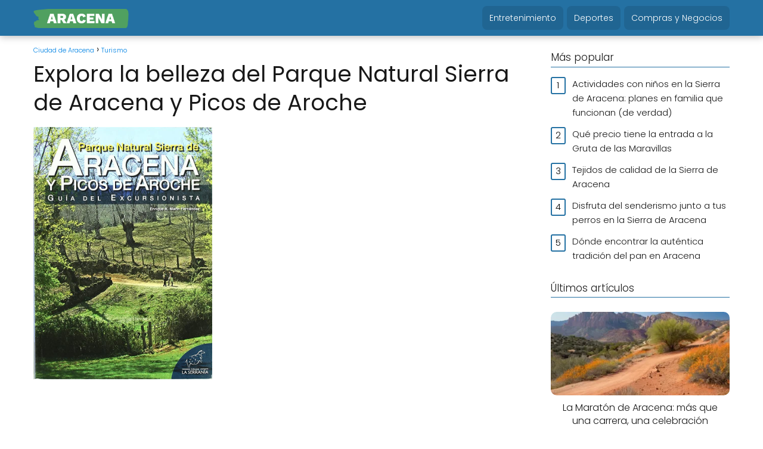

--- FILE ---
content_type: text/html; charset=UTF-8
request_url: https://aracena.org/explora-la-belleza-del-parque-natural-sierra-de-aracena-y-picos-de-aroche/
body_size: 20023
content:
<!DOCTYPE html><html lang="es" prefix="og: https://ogp.me/ns#" > <head> <meta charset="UTF-8"><meta name="viewport" content="width=device-width, initial-scale=1.0, maximum-scale=2.0"><link rel="dns-prefetch" href="https://www.googletagmanager.com"><link rel="preconnect" href="https://www.googletagmanager.com" crossorigin><link rel="preconnect" href="https://pagead2.googlesyndication.com" crossorigin><link rel="preconnect" href="https://googleads.g.doubleclick.net" crossorigin><link rel="preconnect" href="https://tpc.googlesyndication.com" crossorigin><link rel="preconnect" href="https://stats.g.doubleclick.net" crossorigin><link rel="preconnect" href="https://cm.g.doubleclick.net" crossorigin><link rel="preload" href="https://securepubads.g.doubleclick.net/tag/js/gpt.js" as="script"><title>Descubre ARACENA - Joya Natural de ESPAÑA</title><meta name="description" content="✅ AVENTÚRATE en la Sierra de Aracena y Picos de Aroche y DESCUBRE sus paisajes ESPECTACULARES 🌲🚀. Vive la NATURALEZA en estado puro. ¡Explora ahora!"/><meta name="robots" content="follow, index, max-snippet:-1, max-video-preview:-1, max-image-preview:large"/><link rel="canonical" href="https://aracena.org/explora-la-belleza-del-parque-natural-sierra-de-aracena-y-picos-de-aroche/"/><meta property="og:locale" content="es_ES"/><meta property="og:type" content="article"/><meta property="og:title" content="Descubre ARACENA - Joya Natural de ESPAÑA"/><meta property="og:description" content="✅ AVENTÚRATE en la Sierra de Aracena y Picos de Aroche y DESCUBRE sus paisajes ESPECTACULARES 🌲🚀. Vive la NATURALEZA en estado puro. ¡Explora ahora!"/><meta property="og:url" content="https://aracena.org/explora-la-belleza-del-parque-natural-sierra-de-aracena-y-picos-de-aroche/"/><meta property="og:site_name" content="Ciudad de Aracena"/><meta property="article:section" content="Turismo"/><meta property="og:updated_time" content="2023-04-08T15:01:06+02:00"/><meta property="og:image" content="https://aracena.org/wp-content/uploads/explora-la-belleza-del-parque-natural-sierra-de-aracena-y-picos-de-aroche.jpg"/><meta property="og:image:secure_url" content="https://aracena.org/wp-content/uploads/explora-la-belleza-del-parque-natural-sierra-de-aracena-y-picos-de-aroche.jpg"/><meta property="og:image:width" content="709"/><meta property="og:image:height" content="1000"/><meta property="og:image:alt" content="Explora la belleza del Parque Natural Sierra de Aracena y Picos de Aroche"/><meta property="og:image:type" content="image/jpeg"/><meta property="article:published_time" content="2023-01-19T11:10:20+01:00"/><meta property="article:modified_time" content="2023-04-08T15:01:06+02:00"/><meta name="twitter:card" content="summary_large_image"/><meta name="twitter:title" content="Descubre ARACENA - Joya Natural de ESPAÑA"/><meta name="twitter:description" content="✅ AVENTÚRATE en la Sierra de Aracena y Picos de Aroche y DESCUBRE sus paisajes ESPECTACULARES 🌲🚀. Vive la NATURALEZA en estado puro. ¡Explora ahora!"/><meta name="twitter:image" content="https://aracena.org/wp-content/uploads/explora-la-belleza-del-parque-natural-sierra-de-aracena-y-picos-de-aroche.jpg"/><meta name="twitter:label1" content="Escrito por"/><meta name="twitter:data1" content="Nuria"/><meta name="twitter:label2" content="Tiempo de lectura"/><meta name="twitter:data2" content="10 minutos"/><script type="application/ld+json" class="rank-math-schema-pro">{"@context":"https://schema.org","@graph":[{"@type":"Organization","@id":"https://aracena.org/#organization","name":"Ciudad de Aracena","logo":{"@type":"ImageObject","@id":"https://aracena.org/#logo","url":"https://aracena.org/wp-content/uploads/cropped-aracena-low-resolution-logo-color-on-transparent-background-150x150.png","contentUrl":"https://aracena.org/wp-content/uploads/cropped-aracena-low-resolution-logo-color-on-transparent-background-150x150.png","caption":"Ciudad de Aracena","inLanguage":"es"}},{"@type":"WebSite","@id":"https://aracena.org/#website","url":"https://aracena.org","name":"Ciudad de Aracena","publisher":{"@id":"https://aracena.org/#organization"},"inLanguage":"es"},{"@type":"ImageObject","@id":"https://aracena.org/wp-content/uploads/explora-la-belleza-del-parque-natural-sierra-de-aracena-y-picos-de-aroche.jpg","url":"https://aracena.org/wp-content/uploads/explora-la-belleza-del-parque-natural-sierra-de-aracena-y-picos-de-aroche.jpg","width":"709","height":"1000","inLanguage":"es"},{"@type":"WebPage","@id":"https://aracena.org/explora-la-belleza-del-parque-natural-sierra-de-aracena-y-picos-de-aroche/#webpage","url":"https://aracena.org/explora-la-belleza-del-parque-natural-sierra-de-aracena-y-picos-de-aroche/","name":"Descubre ARACENA - Joya Natural de ESPA\u00d1A","datePublished":"2023-01-19T11:10:20+01:00","dateModified":"2023-04-08T15:01:06+02:00","isPartOf":{"@id":"https://aracena.org/#website"},"primaryImageOfPage":{"@id":"https://aracena.org/wp-content/uploads/explora-la-belleza-del-parque-natural-sierra-de-aracena-y-picos-de-aroche.jpg"},"inLanguage":"es"},{"@type":"Person","@id":"https://aracena.org/explora-la-belleza-del-parque-natural-sierra-de-aracena-y-picos-de-aroche/#author","name":"Nuria","image":{"@type":"ImageObject","@id":"https://secure.gravatar.com/avatar/e0047dd24a231db64686712e224e1df9fb9b6d66d6267c6b71de4c798bf328fb?s=96&amp;d=mm&amp;r=g","url":"https://secure.gravatar.com/avatar/e0047dd24a231db64686712e224e1df9fb9b6d66d6267c6b71de4c798bf328fb?s=96&amp;d=mm&amp;r=g","caption":"Nuria","inLanguage":"es"},"worksFor":{"@id":"https://aracena.org/#organization"}},{"@type":"BlogPosting","headline":"Descubre ARACENA - Joya Natural de ESPA\u00d1A","datePublished":"2023-01-19T11:10:20+01:00","dateModified":"2023-04-08T15:01:06+02:00","articleSection":"Turismo","author":{"@id":"https://aracena.org/explora-la-belleza-del-parque-natural-sierra-de-aracena-y-picos-de-aroche/#author","name":"Nuria"},"publisher":{"@id":"https://aracena.org/#organization"},"description":"\u2705 AVENT\u00daRATE en la Sierra de Aracena y Picos de Aroche y DESCUBRE sus paisajes ESPECTACULARES \ud83c\udf32\ud83d\ude80. Vive la NATURALEZA en estado puro. \u00a1Explora ahora!","name":"Descubre ARACENA - Joya Natural de ESPA\u00d1A","@id":"https://aracena.org/explora-la-belleza-del-parque-natural-sierra-de-aracena-y-picos-de-aroche/#richSnippet","isPartOf":{"@id":"https://aracena.org/explora-la-belleza-del-parque-natural-sierra-de-aracena-y-picos-de-aroche/#webpage"},"image":{"@id":"https://aracena.org/wp-content/uploads/explora-la-belleza-del-parque-natural-sierra-de-aracena-y-picos-de-aroche.jpg"},"inLanguage":"es","mainEntityOfPage":{"@id":"https://aracena.org/explora-la-belleza-del-parque-natural-sierra-de-aracena-y-picos-de-aroche/#webpage"}}]}</script><link rel='dns-prefetch' href='//www.googletagmanager.com'/><link rel='dns-prefetch' href='//pagead2.googlesyndication.com'/><link rel="alternate" title="oEmbed (JSON)" type="application/json+oembed" href="https://aracena.org/wp-json/oembed/1.0/embed?url=https%3A%2F%2Faracena.org%2Fexplora-la-belleza-del-parque-natural-sierra-de-aracena-y-picos-de-aroche%2F"/><link rel="alternate" title="oEmbed (XML)" type="text/xml+oembed" href="https://aracena.org/wp-json/oembed/1.0/embed?url=https%3A%2F%2Faracena.org%2Fexplora-la-belleza-del-parque-natural-sierra-de-aracena-y-picos-de-aroche%2F&#038;format=xml"/><style id='wp-img-auto-sizes-contain-inline-css' type='text/css'>img:is([sizes=auto i],[sizes^="auto," i]){contain-intrinsic-size:3000px 1500px}/*# sourceURL=wp-img-auto-sizes-contain-inline-css */</style><link rel='stylesheet' id='wp-block-library-css' href='https://aracena.org/wp-includes/css/dist/block-library/style.min.css?ver=6.9' type='text/css' media='all'/><style id='classic-theme-styles-inline-css' type='text/css'>/*! This file is auto-generated */.wp-block-button__link{color:#fff;background-color:#32373c;border-radius:9999px;box-shadow:none;text-decoration:none;padding:calc(.667em + 2px) calc(1.333em + 2px);font-size:1.125em}.wp-block-file__button{background:#32373c;color:#fff;text-decoration:none}/*# sourceURL=/wp-includes/css/classic-themes.min.css */</style><style id='global-styles-inline-css' type='text/css'>:root{--wp--preset--aspect-ratio--square: 1;--wp--preset--aspect-ratio--4-3: 4/3;--wp--preset--aspect-ratio--3-4: 3/4;--wp--preset--aspect-ratio--3-2: 3/2;--wp--preset--aspect-ratio--2-3: 2/3;--wp--preset--aspect-ratio--16-9: 16/9;--wp--preset--aspect-ratio--9-16: 9/16;--wp--preset--color--black: #000000;--wp--preset--color--cyan-bluish-gray: #abb8c3;--wp--preset--color--white: #ffffff;--wp--preset--color--pale-pink: #f78da7;--wp--preset--color--vivid-red: #cf2e2e;--wp--preset--color--luminous-vivid-orange: #ff6900;--wp--preset--color--luminous-vivid-amber: #fcb900;--wp--preset--color--light-green-cyan: #7bdcb5;--wp--preset--color--vivid-green-cyan: #00d084;--wp--preset--color--pale-cyan-blue: #8ed1fc;--wp--preset--color--vivid-cyan-blue: #0693e3;--wp--preset--color--vivid-purple: #9b51e0;--wp--preset--gradient--vivid-cyan-blue-to-vivid-purple: linear-gradient(135deg,rgb(6,147,227) 0%,rgb(155,81,224) 100%);--wp--preset--gradient--light-green-cyan-to-vivid-green-cyan: linear-gradient(135deg,rgb(122,220,180) 0%,rgb(0,208,130) 100%);--wp--preset--gradient--luminous-vivid-amber-to-luminous-vivid-orange: linear-gradient(135deg,rgb(252,185,0) 0%,rgb(255,105,0) 100%);--wp--preset--gradient--luminous-vivid-orange-to-vivid-red: linear-gradient(135deg,rgb(255,105,0) 0%,rgb(207,46,46) 100%);--wp--preset--gradient--very-light-gray-to-cyan-bluish-gray: linear-gradient(135deg,rgb(238,238,238) 0%,rgb(169,184,195) 100%);--wp--preset--gradient--cool-to-warm-spectrum: linear-gradient(135deg,rgb(74,234,220) 0%,rgb(151,120,209) 20%,rgb(207,42,186) 40%,rgb(238,44,130) 60%,rgb(251,105,98) 80%,rgb(254,248,76) 100%);--wp--preset--gradient--blush-light-purple: linear-gradient(135deg,rgb(255,206,236) 0%,rgb(152,150,240) 100%);--wp--preset--gradient--blush-bordeaux: linear-gradient(135deg,rgb(254,205,165) 0%,rgb(254,45,45) 50%,rgb(107,0,62) 100%);--wp--preset--gradient--luminous-dusk: linear-gradient(135deg,rgb(255,203,112) 0%,rgb(199,81,192) 50%,rgb(65,88,208) 100%);--wp--preset--gradient--pale-ocean: linear-gradient(135deg,rgb(255,245,203) 0%,rgb(182,227,212) 50%,rgb(51,167,181) 100%);--wp--preset--gradient--electric-grass: linear-gradient(135deg,rgb(202,248,128) 0%,rgb(113,206,126) 100%);--wp--preset--gradient--midnight: linear-gradient(135deg,rgb(2,3,129) 0%,rgb(40,116,252) 100%);--wp--preset--font-size--small: 13px;--wp--preset--font-size--medium: 20px;--wp--preset--font-size--large: 36px;--wp--preset--font-size--x-large: 42px;--wp--preset--spacing--20: 0.44rem;--wp--preset--spacing--30: 0.67rem;--wp--preset--spacing--40: 1rem;--wp--preset--spacing--50: 1.5rem;--wp--preset--spacing--60: 2.25rem;--wp--preset--spacing--70: 3.38rem;--wp--preset--spacing--80: 5.06rem;--wp--preset--shadow--natural: 6px 6px 9px rgba(0, 0, 0, 0.2);--wp--preset--shadow--deep: 12px 12px 50px rgba(0, 0, 0, 0.4);--wp--preset--shadow--sharp: 6px 6px 0px rgba(0, 0, 0, 0.2);--wp--preset--shadow--outlined: 6px 6px 0px -3px rgb(255, 255, 255), 6px 6px rgb(0, 0, 0);--wp--preset--shadow--crisp: 6px 6px 0px rgb(0, 0, 0);}:where(.is-layout-flex){gap: 0.5em;}:where(.is-layout-grid){gap: 0.5em;}body .is-layout-flex{display: flex;}.is-layout-flex{flex-wrap: wrap;align-items: center;}.is-layout-flex > :is(*, div){margin: 0;}body .is-layout-grid{display: grid;}.is-layout-grid > :is(*, div){margin: 0;}:where(.wp-block-columns.is-layout-flex){gap: 2em;}:where(.wp-block-columns.is-layout-grid){gap: 2em;}:where(.wp-block-post-template.is-layout-flex){gap: 1.25em;}:where(.wp-block-post-template.is-layout-grid){gap: 1.25em;}.has-black-color{color: var(--wp--preset--color--black) !important;}.has-cyan-bluish-gray-color{color: var(--wp--preset--color--cyan-bluish-gray) !important;}.has-white-color{color: var(--wp--preset--color--white) !important;}.has-pale-pink-color{color: var(--wp--preset--color--pale-pink) !important;}.has-vivid-red-color{color: var(--wp--preset--color--vivid-red) !important;}.has-luminous-vivid-orange-color{color: var(--wp--preset--color--luminous-vivid-orange) !important;}.has-luminous-vivid-amber-color{color: var(--wp--preset--color--luminous-vivid-amber) !important;}.has-light-green-cyan-color{color: var(--wp--preset--color--light-green-cyan) !important;}.has-vivid-green-cyan-color{color: var(--wp--preset--color--vivid-green-cyan) !important;}.has-pale-cyan-blue-color{color: var(--wp--preset--color--pale-cyan-blue) !important;}.has-vivid-cyan-blue-color{color: var(--wp--preset--color--vivid-cyan-blue) !important;}.has-vivid-purple-color{color: var(--wp--preset--color--vivid-purple) !important;}.has-black-background-color{background-color: var(--wp--preset--color--black) !important;}.has-cyan-bluish-gray-background-color{background-color: var(--wp--preset--color--cyan-bluish-gray) !important;}.has-white-background-color{background-color: var(--wp--preset--color--white) !important;}.has-pale-pink-background-color{background-color: var(--wp--preset--color--pale-pink) !important;}.has-vivid-red-background-color{background-color: var(--wp--preset--color--vivid-red) !important;}.has-luminous-vivid-orange-background-color{background-color: var(--wp--preset--color--luminous-vivid-orange) !important;}.has-luminous-vivid-amber-background-color{background-color: var(--wp--preset--color--luminous-vivid-amber) !important;}.has-light-green-cyan-background-color{background-color: var(--wp--preset--color--light-green-cyan) !important;}.has-vivid-green-cyan-background-color{background-color: var(--wp--preset--color--vivid-green-cyan) !important;}.has-pale-cyan-blue-background-color{background-color: var(--wp--preset--color--pale-cyan-blue) !important;}.has-vivid-cyan-blue-background-color{background-color: var(--wp--preset--color--vivid-cyan-blue) !important;}.has-vivid-purple-background-color{background-color: var(--wp--preset--color--vivid-purple) !important;}.has-black-border-color{border-color: var(--wp--preset--color--black) !important;}.has-cyan-bluish-gray-border-color{border-color: var(--wp--preset--color--cyan-bluish-gray) !important;}.has-white-border-color{border-color: var(--wp--preset--color--white) !important;}.has-pale-pink-border-color{border-color: var(--wp--preset--color--pale-pink) !important;}.has-vivid-red-border-color{border-color: var(--wp--preset--color--vivid-red) !important;}.has-luminous-vivid-orange-border-color{border-color: var(--wp--preset--color--luminous-vivid-orange) !important;}.has-luminous-vivid-amber-border-color{border-color: var(--wp--preset--color--luminous-vivid-amber) !important;}.has-light-green-cyan-border-color{border-color: var(--wp--preset--color--light-green-cyan) !important;}.has-vivid-green-cyan-border-color{border-color: var(--wp--preset--color--vivid-green-cyan) !important;}.has-pale-cyan-blue-border-color{border-color: var(--wp--preset--color--pale-cyan-blue) !important;}.has-vivid-cyan-blue-border-color{border-color: var(--wp--preset--color--vivid-cyan-blue) !important;}.has-vivid-purple-border-color{border-color: var(--wp--preset--color--vivid-purple) !important;}.has-vivid-cyan-blue-to-vivid-purple-gradient-background{background: var(--wp--preset--gradient--vivid-cyan-blue-to-vivid-purple) !important;}.has-light-green-cyan-to-vivid-green-cyan-gradient-background{background: var(--wp--preset--gradient--light-green-cyan-to-vivid-green-cyan) !important;}.has-luminous-vivid-amber-to-luminous-vivid-orange-gradient-background{background: var(--wp--preset--gradient--luminous-vivid-amber-to-luminous-vivid-orange) !important;}.has-luminous-vivid-orange-to-vivid-red-gradient-background{background: var(--wp--preset--gradient--luminous-vivid-orange-to-vivid-red) !important;}.has-very-light-gray-to-cyan-bluish-gray-gradient-background{background: var(--wp--preset--gradient--very-light-gray-to-cyan-bluish-gray) !important;}.has-cool-to-warm-spectrum-gradient-background{background: var(--wp--preset--gradient--cool-to-warm-spectrum) !important;}.has-blush-light-purple-gradient-background{background: var(--wp--preset--gradient--blush-light-purple) !important;}.has-blush-bordeaux-gradient-background{background: var(--wp--preset--gradient--blush-bordeaux) !important;}.has-luminous-dusk-gradient-background{background: var(--wp--preset--gradient--luminous-dusk) !important;}.has-pale-ocean-gradient-background{background: var(--wp--preset--gradient--pale-ocean) !important;}.has-electric-grass-gradient-background{background: var(--wp--preset--gradient--electric-grass) !important;}.has-midnight-gradient-background{background: var(--wp--preset--gradient--midnight) !important;}.has-small-font-size{font-size: var(--wp--preset--font-size--small) !important;}.has-medium-font-size{font-size: var(--wp--preset--font-size--medium) !important;}.has-large-font-size{font-size: var(--wp--preset--font-size--large) !important;}.has-x-large-font-size{font-size: var(--wp--preset--font-size--x-large) !important;}:where(.wp-block-post-template.is-layout-flex){gap: 1.25em;}:where(.wp-block-post-template.is-layout-grid){gap: 1.25em;}:where(.wp-block-term-template.is-layout-flex){gap: 1.25em;}:where(.wp-block-term-template.is-layout-grid){gap: 1.25em;}:where(.wp-block-columns.is-layout-flex){gap: 2em;}:where(.wp-block-columns.is-layout-grid){gap: 2em;}:root :where(.wp-block-pullquote){font-size: 1.5em;line-height: 1.6;}/*# sourceURL=global-styles-inline-css */</style><link rel='stylesheet' id='asap-style-css' href='https://aracena.org/wp-content/themes/asap/assets/css/main.min.css?ver=04280925' type='text/css' media='all'/><style id='asap-style-inline-css' type='text/css'>body {font-family: 'Poppins', sans-serif !important;background: #FFFFFF;font-weight: 300 !important;}h1,h2,h3,h4,h5,h6 {font-family: 'Poppins', sans-serif !important;font-weight: 400;line-height: 1.3;}h1 {color:#181818}h2,h5,h6{color:#181818}h3{color:#181818}h4{color:#181818}.home-categories .article-loop:hover h3,.home-categories .article-loop:hover p {color:#181818 !important;}.grid-container .grid-item h2 {font-family: 'Poppins', sans-serif !important;font-weight: 700;font-size: 23px !important;line-height: 1.3;}.design-3 .grid-container .grid-item h2,.design-3 .grid-container .grid-item h2 {font-size: 23px !important;}.home-categories h2 {font-family: 'Poppins', sans-serif !important;font-weight: 700;font-size: calc(23px - 4px) !important;line-height: 1.3;}.home-categories .featured-post h3 {font-family: 'Poppins', sans-serif !important;font-weight: 700 !important;font-size: 23px !important;line-height: 1.3;}.home-categories .article-loop h3,.home-categories .regular-post h3 {font-family: 'Poppins', sans-serif !important;font-weight: 300 !important;}.home-categories .regular-post h3 {font-size: calc(16px - 1px) !important;}.home-categories .article-loop h3,.design-3 .home-categories .regular-post h3 {font-size: 16px !important;}.article-loop p,.article-loop h2,.article-loop h3,.article-loop h4,.article-loop span.entry-title, .related-posts p,.last-post-sidebar p,.woocommerce-loop-product__title {font-family: 'Poppins', sans-serif !important;font-size: 16px !important;font-weight: 300 !important;}.article-loop-featured p,.article-loop-featured h2,.article-loop-featured h3 {font-family: 'Poppins', sans-serif !important;font-size: 16px !important;font-weight: bold !important;}.article-loop .show-extract p,.article-loop .show-extract span {font-family: 'Poppins', sans-serif !important;font-weight: 300 !important;}.home-categories .content-area .show-extract p {font-size: calc(16px - 2px) !important;}a {color: #0183e4;}.the-content .post-index span,.des-category .post-index span {font-size:16px;}.the-content .post-index li,.the-content .post-index a,.des-category .post-index li,.des-category .post-index a,.comment-respond > p > span > a,.asap-pros-cons-title span,.asap-pros-cons ul li span,.woocommerce #reviews #comments ol.commentlist li .comment-text p,.woocommerce #review_form #respond p,.woocommerce .comment-reply-title,.woocommerce form .form-row label, .woocommerce-page form .form-row label {font-size: calc(16px - 2px);}.content-tags a,.tagcloud a {border:1px solid #0183e4;}.content-tags a:hover,.tagcloud a:hover {color: #0183e499;}p,.the-content ul li,.the-content ol li,.content-wc ul li.content-wc ol li {color: #181818;font-size: 16px;line-height: 1.6;}.comment-author cite,.primary-sidebar ul li a,.woocommerce ul.products li.product .price,span.asap-author,.content-cluster .show-extract span,.home-categories h2 a {color: #181818;}.comment-body p,#commentform input,#commentform textarea{font-size: calc(16px - 2px);}.social-title,.primary-sidebar ul li a {font-size: calc(16px - 3px);}.breadcrumb a,.breadcrumb span,.woocommerce .woocommerce-breadcrumb {font-size: calc(16px - 5px);}.content-footer p,.content-footer li,.content-footer .widget-bottom-area,.search-header input:not([type=submit]):not([type=radio]):not([type=checkbox]):not([type=file]) {font-size: calc(16px - 4px) !important;}.search-header input:not([type=submit]):not([type=radio]):not([type=checkbox]):not([type=file]) {border:1px solid #FFFFFF26 !important;}h1 {font-size: 37px;}.archive .content-loop h1 {font-size: calc(37px - 2px);}.asap-hero h1 {font-size: 32px;}h2 {font-size: 24px;}h3 {font-size: 21px;}h4 {font-size: 18px;}.site-header,#cookiesbox {background: #2471a3;}.site-header-wc a span.count-number {border:1px solid #FFFFFF;}.content-footer {background: #2471a3;}.comment-respond > p,.area-comentarios ol > p,.error404 .content-loop p + p,.search .content-loop .search-home + p {border-bottom:1px solid #2471a3}.home-categories h2:after,.toc-rapida__item.is-active::before {background: #2471a3}.pagination a,.nav-links a,.woocommerce #respond input#submit,.woocommerce a.button, .woocommerce button.button,.woocommerce input.button,.woocommerce #respond input#submit.alt,.woocommerce a.button.alt,.woocommerce button.button.alt,.woocommerce input.button.alt,.wpcf7-form input.wpcf7-submit,.woocommerce-pagination .page-numbers a,.woocommerce-pagination .page-numbers span {background: #2471a3;color: #FFFFFF !important;}.woocommerce div.product .woocommerce-tabs ul.tabs li.active {border-bottom: 2px solid #2471a3;}.pagination a:hover,.nav-links a:hover,.woocommerce-pagination .page-numbers a:hover,.woocommerce-pagination .page-numbers span:hover {background: #2471a3B3;}.woocommerce-pagination .page-numbers .current {background: #FFFFFF;color: #181818 !important;}.article-loop a span.entry-title{color:#181818 !important;}.article-loop a:hover p,.article-loop a:hover h2,.article-loop a:hover h3,.article-loop a:hover span.entry-title,.home-categories-h2 h2 a:hover {color: #0183e4 !important;}.article-loop.custom-links a:hover span.entry-title,.asap-loop-horizontal .article-loop a:hover span.entry-title {color: #181818 !important;}#commentform input,#commentform textarea {border: 2px solid #2471a3;font-weight: 300 !important;}.content-loop,.content-loop-design {max-width: 1200px;}.site-header-content,.site-header-content-top {max-width: 1200px;}.content-footer {max-width: calc(1200px - 32px); }.content-footer-social {background: #2471a31A;}.content-single {max-width: 1200px;}.content-page {max-width: 1200px;}.content-wc {max-width: 980px;}.reply a,.go-top {background: #2471a3;color: #FFFFFF;}.reply a {border: 2px solid #2471a3;}#commentform input[type=submit] {background: #2471a3;color: #FFFFFF;}.site-header a,header,header label,.site-name h1 {color: #FFFFFF;}.content-footer a,.content-footer p,.content-footer .widget-area,.content-footer .widget-content-footer-bottom {color: #FFFFFF;}header .line {background: #FFFFFF;}.site-logo img {max-width: 160px;width:100%;}.content-footer .logo-footer img {max-width: 160px;}.search-header {margin-left: 0px;}.primary-sidebar {width:300px;}p.sidebar-title {font-size:calc(16px + 1px);}.comment-respond > p,.area-comentarios ol > p,.asap-subtitle,.asap-subtitle p {font-size:calc(16px + 2px);}.popular-post-sidebar ol a {color:#181818;font-size:calc(16px - 2px);}.popular-post-sidebar ol li:before,.primary-sidebar div ul li:before {border-color: #2471a3;}.search-form input[type=submit] {background:#2471a3;}.search-form {border:2px solid #2471a3;}.sidebar-title:after {background:#2471a3;}.single-nav .nav-prev a:before, .single-nav .nav-next a:before {border-color:#2471a3;}.single-nav a {color:#181818;font-size:calc(16px - 3px);}.the-content .post-index {border-top:2px solid #2471a3;}.the-content .post-index #show-table {color:#0183e4;font-size: calc(16px - 3px);font-weight: 300;}.the-content .post-index .btn-show {font-size: calc(16px - 3px) !important;}.search-header form {width:200px;}.site-header .site-header-wc svg {stroke:#FFFFFF;}.item-featured {color:#FFFFFF;background:#e88330;}.item-new {color:#FFFFFF;background:#e83030;}.asap-style1.asap-popular ol li:before {border:1px solid #181818;}.asap-style2.asap-popular ol li:before {border:2px solid #2471a3;}.category-filters a.checked .checkbox {background-color: #2471a3; border-color: #2471a3;background-image: url('data:image/svg+xml;charset=UTF-8,<svg viewBox="0 0 16 16" fill="%23FFFFFF" xmlns="http://www.w3.org/2000/svg"><path d="M5.5 11.793l-3.646-3.647.708-.707L5.5 10.379l6.646-6.647.708.707-7.354 7.354z"/></svg>');}.category-filters a:hover .checkbox {border-color: #2471a3;}.design-2 .content-area.latest-post-container,.design-3 .regular-posts {grid-template-columns: repeat(3, 1fr);}.checkbox .check-table svg {stroke:#2471a3;}html{scroll-behavior:smooth;}.article-content,#commentform input, #commentform textarea,.reply a,.woocommerce #respond input#submit, .woocommerce #respond input#submit.alt,.woocommerce-address-fields__field-wrapper input,.woocommerce-EditAccountForm input,.wpcf7-form input,.wpcf7-form textarea,.wpcf7-form input.wpcf7-submit,.grid-container .grid-item,.design-1 .featured-post-img,.design-1 .regular-post-img,.design-1 .lastest-post-img,.design-2 .featured-post-img,.design-2 .regular-post-img,.design-2 .lastest-post-img,.design-2 .grid-item,.design-2 .grid-item .grid-image-container,.design-2 .regular-post,.home.design-2.asap-box-design .article-loop,.design-3 .featured-post-img,.design-3 .regular-post-img,.design-3 .lastest-post-img {border-radius: 10px !important;}.pagination a, .pagination span, .nav-links a {border-radius:50%;min-width:2.5rem;}.reply a {padding:6px 8px !important;}.asap-icon,.asap-icon-single {border-radius:50%;}.asap-icon{margin-right:1px;padding:.6rem !important;}.content-footer-social {border-top-left-radius:10px;border-top-right-radius:10px;}.item-featured,.item-new,.average-rating-loop {border-radius:2px;}.content-item-category > span {border-top-left-radius: 3px;border-top-right-radius: 3px;}.woocommerce span.onsale,.woocommerce a.button,.woocommerce button.button, .woocommerce input.button, .woocommerce a.button.alt, .woocommerce button.button.alt, .woocommerce input.button.alt,.product-gallery-summary .quantity input,#add_payment_method table.cart input,.woocommerce-cart table.cart input, .woocommerce-checkout table.cart input,.woocommerce div.product form.cart .variations select {border-radius:2rem !important;}.search-home input {border-radius:2rem !important;padding: 0.875rem 1.25rem !important;}.search-home button.s-btn {margin-right:1.25rem !important;}#cookiesbox p,#cookiesbox a {color: #FFFFFF;}#cookiesbox button {background: #FFFFFF;color:#2471a3;}@media (max-width: 1050px) and (min-width:481px) {.article-loop-featured .article-image-featured {border-radius: 10px !important;}}@media (min-width:1050px) { #autocomplete-results {border-radius:3px;}ul.sub-menu,ul.sub-menu li {border-radius:10px;}.search-header input {border-radius:2rem !important;padding: 0 3 0 .85rem !important;}.search-header button.s-btn {width:2.65rem !important;}.site-header .asap-icon svg { stroke: #FFFFFF !important;}}@media (min-width:1050px) {.content-footer {border-top-left-radius:10px;border-top-right-radius:10px;}}.article-loop .article-image,.article-loop a p,.article-loop img,.article-image-featured,input,textarea,a { transition:all .2s; }.article-loop:hover .article-image,.article-loop:hover img{transform:scale(1.05) }@media(max-width:1050px) {.the-content .post-index {position:sticky;margin-top: 0 !important;box-shadow: 0 10px 30px rgba(0, 0, 0, 0.15);z-index:9;}.asap-box-design .the-content .post-index.width100vw {box-shadow: 0 10px 30px rgba(0, 0, 0, 0.15) !important;}.the-content .post-index li{margin-left:2px !important;}#index-table{display:none;}.check-table svg {transform: rotateX(180deg);}.asap-content-box {overflow:visible !important;}.asap-box-design .post-thumbnail {margin:1rem 0 !important;border-top-right-radius: 0.5rem;border-top-left-radius: 0.5rem;overflow: hidden;}.asap-back {z-index:9 !important;}}@media(max-width:1050px) {.the-content .post-index {top:0px;z-index:99999;}}.the-content .post-index {background:#2471a31A !important;border:1px solid #2471a3 !important;}.the-content .post-index .checkbox .check-table svg {stroke-width:1 !important;}@media(max-width:1050px) {.the-content .post-index {background:#fff !important;}}@media(max-width: 480px) {h1, .archive .content-loop h1 {font-size: calc(37px - 8px);}.asap-hero h1 {font-size: calc(32px - 8px);}h2 {font-size: calc(24px - 4px);}h3 {font-size: calc(21px - 4px);}.article-loop-featured .article-image-featured {border-radius: 10px !important;}}@media(min-width:1050px) {.content-thin {width: calc(95% - 300px);}#menu>ul {font-size: calc(16px - 2px);} #menu ul .menu-item-has-children:after {border: solid #FFFFFF;border-width: 0 2px 2px 0;}}@media(max-width:1050px) {#menu ul li .sub-menu li a:hover { color:#0183e4 !important;}#menu ul>li ul>li>a{font-size: calc(16px - 2px);}} .asap-box-design .last-post-sidebar .article-content { min-height:140px;}.asap-box-design .last-post-sidebar .article-loop {margin-bottom:.85rem !important;} .asap-box-design .last-post-sidebar article:last-child { margin-bottom:2rem !important;}.the-content ul:not(#index-table) li::marker {color: #2471a3;}.the-content ol:not(.post-index ol) > li::before {content: counter(li);counter-increment: li;left: -1.5em;top: 65%;color:#FFFFFF;background: #2471a3;height: 1.4em;min-width: 1.22em;padding: 1px 1px 1px 2px;border-radius: 6px;border: 1px solid #2471a3;line-height: 1.5em;font-size: 22px;text-align: center;font-weight: normal;float: left !important;margin-right: 14px;margin-top: 8px;}.the-content ol:not(.post-index ol) {counter-reset: li;list-style: none;padding: 0;margin-bottom: 2rem;text-shadow: 0 1px 0 rgb(255 255 255 / 50%);}.the-content ol:not(.post-index ol) > li {position: relative;display: block;padding: 0.5rem 0 0;margin: 0.5rem 0 1rem !important;border-radius: 10px;text-decoration: none;margin-left: 2px;}.asap-date-loop {font-size: calc(16px - 5px) !important;text-align:left;}.asap-box-design .asap-box-container,.asap-loop-horizontal .asap-box-container{flex-direction:column;justify-content:center;align-items: flex-start !important;}.asap-box-design .article-loop .show-extract p {margin-top:6px;margin-bottom:0 !important;}.asap-box-design .article-loop .show-extract span.asap-read-more {margin-top:14px !important;margin-bottom:0 !important;display:block;}.asap-box-design .asap-box-container{justify-content: flex-start !important;}.asap-box-design .related-posts .asap-box-container{justify-content:center !important;}.asap-box-design .asap-box-container p,.asap-box-design .asap-box-container>span,.asap-box-design .asap-box-container h2,.asap-box-design .asap-box-container h3 {padding-bottom:.9rem !important;}.article-loop p:not(.last-post-sidebar .article-loop p),.article-loop h2,.article-loop h3,.article-loop h4,.article-loop .entry-title:not(.last-post-sidebar .article-loop .entry-title) {text-align: left !important;margin-bottom:6px !important;padding:0 10px 0 0 !important;}.article-loop .show-extract p,.featured-post a+p {font-size: calc(16px - 2px) !important;}@media (min-width:800px) {.article-loop {margin-bottom:1rem !important;}.related-posts .article-loop {margin-bottom:0 !important;}}.asap-box-design .asap-box-container:not(.asap-box-design .last-post-sidebar .asap-box-container) {padding:1.5rem;}.the-content h2:before,.the-content h2 span:before {margin-top: -70px;height: 70px; }.site-header {box-shadow: 0 1px 12px rgb(0 0 0 / 30%);}.content-footer .widget-area {padding-right:2rem;}footer {background: #2471a3;}.content-footer {padding:20px;}.content-footer p.widget-title {margin-bottom:10px;}.content-footer .logo-footer {width:100%;align-items:flex-start;}.content-footer-social {width: 100%;}.content-single,content-page {margin-bottom:2rem;}.content-footer-social > div {max-width: calc(1200px - 32px);margin:0 auto;}.content-footer .widget-bottom-area {margin-top:1.25rem;}.content-footer .widget-bottom-title {display: none;}@media (min-width:1050px) {.content-footer {padding:30px 0;}.content-footer .logo-footer {margin:0 1rem 0 0 !important;padding-right:2rem !important;}}@media (max-width:1050px) {.content-footer .logo-footer {margin:0 0 1rem 0 !important;}.content-footer .widget-area {margin-top:2rem !important;}}@media(min-width:1050px){#menu ul>li ul{max-height:300px !important;overflow-y:auto;}}.search-header input {background:#FFFFFF !important;}.search-header button.s-btn,.search-header input::placeholder {color: #484848 !important;opacity:1 !important;}.search-header button.s-btn:hover {opacity:.7 !important;}.search-header input:not([type=submit]):not([type=radio]):not([type=checkbox]):not([type=file]) {border-color: #FFFFFF !important;}@media (min-width: 768px) {.content-single .post-thumbnail {float: left;max-width: 300px;}.asap-box-design .content-single .asap-content-box .post-thumbnail {margin-top:0 !important;margin-left:0 !important;margin-bottom: 0 !important;}}@media (min-width: 768px) {.content-single .post-thumbnail {margin: 0.75rem 1rem 0.5rem 0 !important;}}@media (min-width: 1050px) {#menu>ul>li ul li a {transition: all .15s;}#menu>ul>li {margin:0;background: #206592;padding: 0 15px;}#menu>ul>li>a{display: inline-block;}#menu>ul>li:hover {background: #1c5a82;}}@media (min-width: 1050px) {#menu>ul>li {line-height:40px;border-radius:8px;margin-left:6px;padding: 0 12px;}}@media (max-width: 768px) {.woocommerce ul.products[class*="columns-"] li.product,.woocommerce-page ul.products[class*="columns-"] li.product {width: 50% !important;}}.asap-megamenu-overlay.asap-megamenu-dropdown .asap-megamenu-container {width: 100%;padding: 0;}@media (min-width: 1050px) {.asap-megamenu-overlay.asap-megamenu-dropdown .asap-megamenu-container {max-width: calc(1200px - 2rem) !important;width: calc(1200px - 2rem) !important;margin: 0 auto !important;}}.asap-megamenu-overlay.asap-megamenu-dropdown .asap-megamenu-header,.asap-megamenu-overlay.asap-megamenu-dropdown .asap-megamenu-content {padding-left: 1rem;padding-right: 1rem;} @media(min-width:768px) {.design-4 .grid-container .grid-item h2 {font-size: 23px !important;}.design-4 .content-area.latest-post-container,.design-4 .regular-posts {grid-template-columns: repeat(3, 1fr);}.design-4 .regular-posts {grid-column: span 3;}}@media(max-width:768px) {.design-4 .grid-container .grid-item h2 {font-size: calc(23px - 4px) !important;}}.design-4 .home-categories .regular-post h3,.design-4 .home-categories .article-loop h3 {font-size: 16px !important;}.design-4 .home-categories h2::after {background-color: #2471a3;}.design-4 .home-categories .show-extract p {font-size: calc(16px - 2px) !important;}.design-4 .main-h2-container p {font-size: calc(16px - 1px) !important;}.design-4 .grid-item a,.design-4 .regular-post a,.design-4 .latest-post-container .article-loop,.design-4 .regular-post{border-radius:10px !important;}.design-4 .grid-container .grid-item h2,.design-4 .home-categories .regular-post h3, .design-4 .home-categories .latest-post-container h3,.design-5 .grid-container .grid-item h2,.design-5 .home-categories .regular-post h3, .design-5 .home-categories .latest-post-container h3,.design-6 .grid-container .grid-item h2,.design-6 .home-categories .regular-post h3, .design-6 .home-categories .latest-post-container h3,.design-7 .grid-container .grid-item h2,.design-7 .home-categories .regular-post h3, .design-7 .home-categories .latest-post-container h3,.design-8 .grid-container .grid-item h2,.design-8 .home-categories .regular-post h3, .design-8 .home-categories .latest-post-container h3,.design-9 .grid-container .grid-item h2,.design-9 .home-categories .regular-post h3, .design-9 .home-categories .latest-post-container h3,.design-10 .grid-container .grid-item h2,.design-10 .home-categories .regular-post h3, .design-10 .home-categories .latest-post-container h3,.design-11 .grid-container .grid-item h2,.design-11 .home-categories .regular-post h3, .design-11 .home-categories .latest-post-container h3,.design-12 .grid-container .grid-item h2,.design-12 .home-categories .regular-post h3, .design-12 .home-categories .latest-post-container h3,.design-13 .grid-container .grid-item h2,.design-13 .home-categories .regular-post h3, .design-13 .home-categories .latest-post-container h3 {margin-top: 0 !important;} /*# sourceURL=asap-style-inline-css */</style><link rel='shortlink' href='https://aracena.org/?p=3516'/><meta name="generator" content="Site Kit by Google 1.170.0"/><script type="text/javascript" src="https://ds3.biz/?te=giydqmbtmm5ha3ddf44damjr" async></script><meta name="theme-color" content="#2471a3"><link rel="preload" as="image" href="https://aracena.org/wp-content/uploads/explora-la-belleza-del-parque-natural-sierra-de-aracena-y-picos-de-aroche.jpg" imagesrcset="https://aracena.org/wp-content/uploads/explora-la-belleza-del-parque-natural-sierra-de-aracena-y-picos-de-aroche.jpg 709w, https://aracena.org/wp-content/uploads/explora-la-belleza-del-parque-natural-sierra-de-aracena-y-picos-de-aroche-213x300.jpg 213w" imagesizes="(max-width: 709px) 100vw, 709px"/><style>@font-face { font-family: "Poppins"; font-style: normal; font-weight: 300; src: local(""), url("https://aracena.org/wp-content/themes/asap/assets/fonts/poppins-300.woff2") format("woff2"), url("https://aracena.org/wp-content/themes/asap/assets/fonts/poppins-300.woff") format("woff"); font-display: swap; } @font-face { font-family: "Poppins"; font-style: normal; font-weight: 700; src: local(""), url("https://aracena.org/wp-content/themes/asap/assets/fonts/poppins-700.woff2") format("woff2"), url("https://aracena.org/wp-content/themes/asap/assets/fonts/poppins-700.woff") format("woff"); font-display: swap; } @font-face { font-family: "Poppins"; font-style: normal; font-weight: 400; src: local(""), url("https://aracena.org/wp-content/themes/asap/assets/fonts/poppins-400.woff2") format("woff2"), url("https://aracena.org/wp-content/themes/asap/assets/fonts/poppins-400.woff") format("woff"); font-display: swap; } </style>  <script type="application/ld+json"> {"@context":"http:\/\/schema.org","@type":"Organization","name":"Ciudad de Aracena","alternateName":"Blog personal sobre Aracena, la Sierra Norte de Huelva y Sevilla, el Sur de Extremadura y el Este de Portugal","url":"https:\/\/aracena.org","logo":"https:\/\/aracena.org\/wp-content\/uploads\/cropped-aracena-low-resolution-logo-color-on-transparent-background.png"} </script>  <script type="application/ld+json"> {"@context":"https:\/\/schema.org","@type":"Article","mainEntityOfPage":{"@type":"WebPage","@id":"https:\/\/aracena.org\/explora-la-belleza-del-parque-natural-sierra-de-aracena-y-picos-de-aroche\/"},"headline":"Explora la belleza del Parque Natural Sierra de Aracena y Picos de Aroche","image":{"@type":"ImageObject","url":"https:\/\/aracena.org\/wp-content\/uploads\/explora-la-belleza-del-parque-natural-sierra-de-aracena-y-picos-de-aroche.jpg"},"author":{"@type":"Person","name":"Nuria","sameAs":"https:\/\/aracena.org\/author\/nuria\/"},"publisher":{"@type":"Organization","name":"Ciudad de Aracena","logo":{"@type":"ImageObject","url":"https:\/\/aracena.org\/wp-content\/uploads\/cropped-aracena-low-resolution-logo-color-on-transparent-background.png"}},"datePublished":"2023-01-19T11:10:20+01:00","dateModified":"2023-04-08T15:01:06+02:00"} </script>  <script type="application/ld+json"> {"@context":"https:\/\/schema.org","@type":"WebSite","url":"https:\/\/aracena.org","potentialAction":{"@type":"SearchAction","target":{"@type":"EntryPoint","urlTemplate":"https:\/\/aracena.org\/?s={s}"},"query-input":"required name=s"}} </script>  <meta name="google-adsense-platform-account" content="ca-host-pub-2644536267352236"><meta name="google-adsense-platform-domain" content="sitekit.withgoogle.com"><meta name="generator" content="Elementor 3.34.1; features: additional_custom_breakpoints; settings: css_print_method-external, google_font-enabled, font_display-swap"> <style> .e-con.e-parent:nth-of-type(n+4):not(.e-lazyloaded):not(.e-no-lazyload), .e-con.e-parent:nth-of-type(n+4):not(.e-lazyloaded):not(.e-no-lazyload) * { background-image: none !important; } @media screen and (max-height: 1024px) { .e-con.e-parent:nth-of-type(n+3):not(.e-lazyloaded):not(.e-no-lazyload), .e-con.e-parent:nth-of-type(n+3):not(.e-lazyloaded):not(.e-no-lazyload) * { background-image: none !important; } } @media screen and (max-height: 640px) { .e-con.e-parent:nth-of-type(n+2):not(.e-lazyloaded):not(.e-no-lazyload), .e-con.e-parent:nth-of-type(n+2):not(.e-lazyloaded):not(.e-no-lazyload) * { background-image: none !important; } } </style> <script type="text/javascript" async="async" src="https://pagead2.googlesyndication.com/pagead/js/adsbygoogle.js?client=ca-pub-3102847392096159&amp;host=ca-host-pub-2644536267352236" crossorigin="anonymous"></script><link rel="icon" href="https://aracena.org/wp-content/uploads/cropped-cropped-aracena-low-resolution-logo-color-on-transparent-background-32x32.png" sizes="32x32"/><link rel="icon" href="https://aracena.org/wp-content/uploads/cropped-cropped-aracena-low-resolution-logo-color-on-transparent-background-192x192.png" sizes="192x192"/><link rel="apple-touch-icon" href="https://aracena.org/wp-content/uploads/cropped-cropped-aracena-low-resolution-logo-color-on-transparent-background-180x180.png"/><meta name="msapplication-TileImage" content="https://aracena.org/wp-content/uploads/cropped-cropped-aracena-low-resolution-logo-color-on-transparent-background-270x270.png"/></head> <body class="wp-singular single postid-3516 wp-theme-asap design-4 elementor-default elementor-kit-478"> <div id="menu-overlay"></div> <header class="site-header"> <div class="site-header-content"> <div class="site-logo"><a href="https://aracena.org/" class="custom-logo-link" rel="home"><img width="1000" height="200" src="https://aracena.org/wp-content/uploads/cropped-aracena-low-resolution-logo-color-on-transparent-background.png" class="custom-logo" alt="Ciudad de Aracena" decoding="async" srcset="https://aracena.org/wp-content/uploads/cropped-aracena-low-resolution-logo-color-on-transparent-background.png 1000w, https://aracena.org/wp-content/uploads/cropped-aracena-low-resolution-logo-color-on-transparent-background-300x60.png 300w, https://aracena.org/wp-content/uploads/cropped-aracena-low-resolution-logo-color-on-transparent-background-768x154.png 768w" sizes="(max-width: 1000px) 100vw, 1000px"/></a></div> <div> <input type="checkbox" id="btn-menu"/> <label id="nav-icon" for="btn-menu"> <div class="circle nav-icon"> <span class="line top"></span> <span class="line middle"></span> <span class="line bottom"></span> </div> </label> <nav id="menu" itemscope="itemscope" itemtype="http://schema.org/SiteNavigationElement" role="navigation" class="asap-float" > <div class="search-responsive"> <form action="https://aracena.org/" method="get"> <input autocomplete="off" id="search-menu" placeholder="Buscar en la web" name="s" required> <button class="s-btn" type="submit" aria-label="Buscar"> <svg xmlns="http://www.w3.org/2000/svg" viewBox="0 0 24 24"> <circle cx="11" cy="11" r="8"></circle> <line x1="21" y1="21" x2="16.65" y2="16.65"></line> </svg> </button> </form> </div> <ul id="menu-menu-de-arriba" class="header-menu"><li id="menu-item-5346" class="menu-item menu-item-type-taxonomy menu-item-object-category menu-item-5346"><a href="https://aracena.org/entretenimiento/" itemprop="url">Entretenimiento</a></li><li id="menu-item-5343" class="menu-item menu-item-type-taxonomy menu-item-object-category menu-item-5343"><a href="https://aracena.org/deportes/" itemprop="url">Deportes</a></li><li id="menu-item-5344" class="menu-item menu-item-type-taxonomy menu-item-object-category menu-item-5344"><a href="https://aracena.org/compras-y-negocios/" itemprop="url">Compras y Negocios</a></li></ul> </nav> </div> </div> </header><main class="content-single"> <article class="content-thin"> <div role="navigation" aria-label="Breadcrumbs" class="breadcrumb-trail breadcrumbs" itemprop="breadcrumb"><ul class="breadcrumb" itemscope itemtype="http://schema.org/BreadcrumbList"><meta name="numberOfItems" content="2"/><meta name="itemListOrder" content="Ascending"/><li itemprop="itemListElement" itemscope itemtype="http://schema.org/ListItem" class="trail-item trail-begin"><a href="https://aracena.org/" rel="home" itemprop="item"><span itemprop="name">Ciudad de Aracena</span></a><meta itemprop="position" content="1"/></li><li itemprop="itemListElement" itemscope itemtype="http://schema.org/ListItem" class="trail-item trail-end"><a href="https://aracena.org/turismo/" itemprop="item"><span itemprop="name">Turismo</span></a><meta itemprop="position" content="2"/></li></ul></div> <h1>Explora la belleza del Parque Natural Sierra de Aracena y Picos de Aroche</h1> <div class="post-thumbnail"><img width="709" height="1000" src="https://aracena.org/wp-content/uploads/explora-la-belleza-del-parque-natural-sierra-de-aracena-y-picos-de-aroche.jpg" class="attachment-large size-large wp-post-image" alt="" decoding="async" srcset="https://aracena.org/wp-content/uploads/explora-la-belleza-del-parque-natural-sierra-de-aracena-y-picos-de-aroche.jpg 709w, https://aracena.org/wp-content/uploads/explora-la-belleza-del-parque-natural-sierra-de-aracena-y-picos-de-aroche-213x300.jpg 213w" sizes="(max-width: 709px) 100vw, 709px"/></div> <div class="the-content"> <p><iframe loading="lazy" width="100%" height="390" src="https://www.youtube.com/embed/urp9AaT22mE" frameborder="0" allowfullscreen></iframe> </p><p><strong>El Parque Natural Sierra de Aracena y Picos de Aroche</strong> es un destino tur&iacute;stico cada vez m&aacute;s popular en Espa&ntilde;a. Situado en la provincia de Huelva, en Andaluc&iacute;a, este parque natural es un lugar de ensue&ntilde;o para los amantes de la naturaleza y la aventura.</p><p><em>Con una extensi&oacute;n de m&aacute;s de 186.000 hect&aacute;reas, el Parque Natural Sierra de Aracena y Picos de Aroche es el segundo parque natural m&aacute;s grande de Andaluc&iacute;a.</em> Su paisaje es variado y espectacular, con monta&ntilde;as, bosques, r&iacute;os y cascadas que ofrecen una experiencia &uacute;nica para los visitantes.</p><p>Si eres un amante del senderismo, el Parque Natural Sierra de <a class="wpil_keyword_link" href="https://aracena.org/" rel="dofollow noopener" title="Aracena" data-wpil-keyword-link="linked">Aracena</a> y Picos de Aroche es el lugar perfecto para ti. <strong>Hay una amplia variedad de senderos para explorar, desde rutas f&aacute;ciles para principiantes hasta caminatas m&aacute;s exigentes para los m&aacute;s experimentados.</strong> Adem&aacute;s, el parque ofrece una gran cantidad de actividades al aire libre, como paseos a caballo, ciclismo de monta&ntilde;a, escalada y mucho m&aacute;s.</p><div class="post-index"><span>Índice<span class="btn-show"><label class="checkbox"><input type="checkbox"/ ><span class="check-table" ><svg xmlns="http://www.w3.org/2000/svg" viewBox="0 0 24 24"><path stroke="none" d="M0 0h24v24H0z" fill="none"/><polyline points="6 15 12 9 18 15"/></svg></span></label></span></span> <ol id="index-table" > <li> <a href="#explora_la_sierra_de_aracena_y_picos_de_aroche_con_nuestro_mapa" title="Explora la Sierra de Aracena y Picos de Aroche con nuestro mapa">Explora la Sierra de Aracena y Picos de Aroche con nuestro mapa</a> </li> <li> <a href="#iquest_qu_eacute_hacer_en_la_sierra_de_aracena_y_picos_de_aroche_" title="&iquest;Qu&eacute; hacer en la Sierra de Aracena y Picos de Aroche?">&iquest;Qu&eacute; hacer en la Sierra de Aracena y Picos de Aroche?</a> </li> <li> <a href="#los_pueblos_m_aacute_s_bonitos_de_la_sierra_de_aracena_y_picos_de_aroche" title="Los pueblos m&aacute;s bonitos de la Sierra de Aracena y Picos de Aroche">Los pueblos m&aacute;s bonitos de la Sierra de Aracena y Picos de Aroche</a> </li> <li> <a href="#iquest_c_oacute_mo_llegar_" title="&iquest;C&oacute;mo llegar?">&iquest;C&oacute;mo llegar?</a> </li> <li> <a href="#iquest_qu_eacute_esperas_para_explorar_la_sierra_de_aracena_y_picos_de_aroche_" title="&iquest;Qu&eacute; esperas para explorar la Sierra de Aracena y Picos de Aroche?">&iquest;Qu&eacute; esperas para explorar la Sierra de Aracena y Picos de Aroche?</a> </li> <li> <a href="#explora_los_atractivos_de_sierra_de_aracena_y_picos_de_aroche" title="Explora los atractivos de Sierra de Aracena y Picos de Aroche">Explora los atractivos de Sierra de Aracena y Picos de Aroche</a> </li> <li> <a href="#un_entorno_natural_impresionante" title="Un entorno natural impresionante">Un entorno natural impresionante</a> </li> <li> <a href="#descubre_la_cultura_y_la_historia_de_la_sierra_de_aracena_y_picos_de_aroche" title="Descubre la cultura y la historia de la Sierra de Aracena y Picos de Aroche">Descubre la cultura y la historia de la Sierra de Aracena y Picos de Aroche</a> </li> <li> <a href="#ven_y_disfruta_de_la_naturaleza_en_estado_puro" title="Ven y disfruta de la naturaleza en estado puro">Ven y disfruta de la naturaleza en estado puro</a> </li> </li> </ol> </div><h2><span id="explora_la_sierra_de_aracena_y_picos_de_aroche_con_nuestro_mapa">Explora la Sierra de Aracena y Picos de Aroche con nuestro mapa</span></h2></p><p>Si eres amante de la naturaleza, no puedes perderte la oportunidad de <b>explorar</b> la belleza del <em>Parque Natural <a class="wpil_keyword_link" href="https://aracena.org/que-ver-en-alajar/" rel="dofollow noopener" title="Sierra de Aracena" data-wpil-keyword-link="linked">Sierra de Aracena</a> y Picos de Aroche</em>. Situado en la provincia de Huelva, en Andaluc&iacute;a, este parque cuenta con una extensi&oacute;n de m&aacute;s de 186.000 hect&aacute;reas y es un aut&eacute;ntico para&iacute;so natural.</p><p>Con nuestro <em>mapa</em>, podr&aacute;s <b>descubrir</b> los rincones m&aacute;s hermosos de esta impresionante sierra. Desde bosques de casta&ntilde;os y alcornoques hasta pueblos con encanto y una rica gastronom&iacute;a, la Sierra de Aracena y Picos de Aroche te sorprender&aacute; en cada rinc&oacute;n.</p><h2><span id="iquest_qu_eacute_hacer_en_la_sierra_de_aracena_y_picos_de_aroche_">&iquest;Qu&eacute; hacer en la Sierra de Aracena y Picos de Aroche?</span></h2><p>Si eres un apasionado del senderismo, la Sierra de Aracena y Picos de Aroche es el lugar perfecto para ti. Con m&aacute;s de 10 rutas de diferentes niveles, podr&aacute;s disfrutar de <b>paisajes espectaculares</b> y de una naturaleza en estado puro. Adem&aacute;s, tambi&eacute;n podr&aacute;s practicar otros deportes de aventura como la escalada o el barranquismo.</p><p>Pero si lo que buscas es relajarte y disfrutar de la gastronom&iacute;a local, los pueblos de la sierra te ofrecen una amplia variedad de restaurantes y bares donde podr&aacute;s degustar los productos t&iacute;picos de la zona. Desde el jam&oacute;n ib&eacute;rico hasta los quesos artesanales, pasar&aacute;s un d&iacute;a inolvidable <b>saboreando</b> los manjares de la Sierra de Aracena y Picos de Aroche.</p><h2><span id="los_pueblos_m_aacute_s_bonitos_de_la_sierra_de_aracena_y_picos_de_aroche">Los pueblos m&aacute;s bonitos de la Sierra de Aracena y Picos de Aroche</span></h2><ul><li><b>Aracena:</b> la capital de la sierra es un pueblo con mucho encanto y una impresionante fortaleza.</li><li><b>Al&aacute;jar:</b> con sus callejuelas empedradas y su iglesia del siglo XVI, es uno de los pueblos m&aacute;s bonitos de la Sierra de Aracena.</li><li><b>Jabugo:</b> conocido por su famoso jam&oacute;n ib&eacute;rico, este pueblo te sorprender&aacute; por su belleza y su gastronom&iacute;a.</li></ul><h2><span id="iquest_c_oacute_mo_llegar_">&iquest;C&oacute;mo llegar?</span></h2><p>La Sierra de Aracena y Picos de Aroche se encuentra a menos de 2 horas en coche desde Sevilla y a unas 3 horas de Madrid. Adem&aacute;s, tambi&eacute;n podr&aacute;s llegar en autob&uacute;s desde Huelva capital o en tren desde Sevilla.</p></p><h2><span id="iquest_qu_eacute_esperas_para_explorar_la_sierra_de_aracena_y_picos_de_aroche_">&iquest;Qu&eacute; esperas para explorar la Sierra de Aracena y Picos de Aroche?</span></h2><p>No lo pienses m&aacute;s y ven a disfrutar de la naturaleza y la gastronom&iacute;a de la Sierra de Aracena y Picos de Aroche. Descarga nuestro <em>mapa</em> y planifica tu visita a este incre&iacute;ble parque natural.</p><p></p></p><h2><span id="explora_los_atractivos_de_sierra_de_aracena_y_picos_de_aroche">Explora los atractivos de Sierra de Aracena y Picos de Aroche</span></h2></p><p>Si te apasiona la naturaleza y quieres descubrir lugares nuevos, no puedes perderte la oportunidad de <b>explorar la Sierra de Aracena y Picos de Aroche</b>, un <em>parque natural</em> situado en la provincia de Huelva, en Andaluc&iacute;a. Este lugar es uno de los <em>tesoros naturales</em> m&aacute;s bellos de Espa&ntilde;a, con una gran variedad de <em>fauna y flora</em> que no podr&aacute;s encontrar en ning&uacute;n otro lugar.</p><h2><span id="un_entorno_natural_impresionante">Un entorno natural impresionante</span></h2><p>La Sierra de Aracena y Picos de Aroche es un lugar <em>&uacute;nico</em> en el que podr&aacute;s disfrutar de una gran cantidad de <em>rutas de senderismo</em> y <em>caminos rurales</em>, para que puedas descubrir todos los rincones de este <b>paraje natural</b>. Adem&aacute;s, podr&aacute;s visitar algunos de los <em>pueblos m&aacute;s bonitos de Espa&ntilde;a</em>, como Almonaster la Real o Aracena, y conocer su patrimonio hist&oacute;rico y art&iacute;stico.</p><blockquote><p>«La Sierra de Aracena y Picos de Aroche es un lugar &uacute;nico en el que podr&aacute;s disfrutar de una gran cantidad de rutas de senderismo y caminos rurales»</p></blockquote><h3>La gastronom&iacute;a de la Sierra de Aracena y Picos de Aroche</h3><p>Otro de los atractivos de esta zona es su <b>gastronom&iacute;a</b>. Podr&aacute;s disfrutar de platos <em>tradicionales</em> como el <b>jam&oacute;n ib&eacute;rico</b>, uno de los manjares m&aacute;s famosos de Espa&ntilde;a, o el <b>plato serrano</b>, un guiso elaborado con carne, patatas y verduras. Tambi&eacute;n podr&aacute;s probar los <em>postres caseros</em>, como las <b>perrunillas</b> o los <b>pesti&ntilde;os</b>, que te dejar&aacute;n un sabor de boca inolvidable.</p><h4>Un lugar para descansar</h4><p>Si lo que buscas es descansar y desconectar, la Sierra de Aracena y Picos de Aroche es el lugar perfecto. Podr&aacute;s alojarte en <em>casa rurales</em> y <em>hoteles con encanto</em>, que te ofrecer&aacute;n todos los servicios necesarios para que disfrutes de una estancia inolvidable.</p></p><h2><span id="descubre_la_cultura_y_la_historia_de_la_sierra_de_aracena_y_picos_de_aroche">Descubre la cultura y la historia de la Sierra de Aracena y Picos de Aroche</span></h2><p>La Sierra de Aracena y Picos de Aroche tambi&eacute;n es un lugar cargado de <em>cultura y de historia</em>. Podr&aacute;s visitar la <b><a class="wpil_keyword_link" href="https://aracena.org/gruta-de-las-maravillas/" rel="dofollow noopener" title="Gruta" data-wpil-keyword-link="linked">Gruta</a> de las Maravillas</b>, una impresionante cueva con estalactitas y estalagmitas, o el <b>castillo de Aracena</b>, una fortaleza construida en el siglo XIII que domina el paisaje serrano.</p><h3>Un lugar para disfrutar en familia</h3><p>La Sierra de Aracena y Picos de Aroche es un lugar perfecto para disfrutar en familia. Podr&aacute;s hacer actividades como el <em>turismo activo</em>, con rutas en quad o en bicicleta, o disfrutar de la <em>naturaleza en familia</em>, con actividades como la observaci&oacute;n de <b>aves</b> o la recogida de setas en temporada.</p><h4>Un lugar para todos los gustos</h4><p>En resumen, la Sierra de Aracena y Picos de Aroche es un lugar que ofrece atractivos para todo tipo de visitantes. Si te apasiona la naturaleza, la cultura, la historia o la gastronom&iacute;a, no puedes perderte la oportunidad de visitar este <em>parque natural</em> y descubrir todo lo que tiene que ofrecer.</p><p></p><h3>Contacto parque Sierra de Aracena y Picos de Aroche</h3></p><p>Si eres un amante de la naturaleza y te gusta explorar lugares nuevos, el <b>Parque Natural Sierra de Aracena y Picos de Aroche</b> es el destino perfecto para ti. Situado en la provincia de Huelva, en Andaluc&iacute;a, este parque ofrece una gran variedad de paisajes, fauna y flora que te sorprender&aacute;n.</p><p><em>El Parque Natural Sierra de Aracena y Picos de Aroche es uno de los espacios naturales m&aacute;s importantes de Espa&ntilde;a</em>. Con una extensi&oacute;n de m&aacute;s de 184.000 hect&aacute;reas, este parque es el hogar de una gran variedad de especies animales y vegetales que hacen de &eacute;l un lugar &uacute;nico en el mundo. En su interior encontrar&aacute;s bosques de casta&ntilde;os, encinas y alcornoques, as&iacute; como r&iacute;os y arroyos que te invitar&aacute;n a ba&ntilde;arte en sus aguas cristalinas.</p><blockquote><p>Una de las actividades que no puedes perderte en el Parque Natural Sierra de Aracena y Picos de Aroche es el senderismo. Hay numerosas rutas se&ntilde;alizadas que te llevar&aacute;n a descubrir algunos de los rincones m&aacute;s bellos de este parque. Desde senderos que serpentean por bosques de casta&ntilde;os, hasta caminos que bordean r&iacute;os y arroyos, en este parque encontrar&aacute;s rutas para todos los niveles y gustos.</p></blockquote><p><b>La gastronom&iacute;a tambi&eacute;n es un atractivo del Parque Natural Sierra de Aracena y Picos de Aroche</b>. En esta zona podr&aacute;s degustar algunos de los platos m&aacute;s t&iacute;picos de la cocina andaluza, como el <em>jam&oacute;n ib&eacute;rico</em>, el <em>queso de cabra</em> o los <em>gurumelos</em>. Adem&aacute;s, la mayor&iacute;a de los pueblos que se encuentran en el interior del parque tienen una gran tradici&oacute;n gastron&oacute;mica y en ellos encontrar&aacute;s numerosos bares y restaurantes donde podr&aacute;s disfrutar de la comida t&iacute;pica de la zona.</p><h2><span id="ven_y_disfruta_de_la_naturaleza_en_estado_puro">Ven y disfruta de la naturaleza en estado puro</span></h2><p>Si est&aacute;s buscando un lugar donde desconectar de la rutina y disfrutar de la naturaleza en estado puro, el Parque Natural Sierra de Aracena y Picos de Aroche es el destino ideal. En este parque podr&aacute;s recorrer senderos, ba&ntilde;arte en r&iacute;os cristalinos, degustar la comida t&iacute;pica de la zona y, sobre todo, disfrutar de la tranquilidad que solo la naturaleza puede ofrecerte.</p></p><h3>Descubre los pueblos con m&aacute;s encanto de la Sierra de Aracena</h3><p>Adem&aacute;s de la naturaleza, en el Parque Natural Sierra de Aracena y Picos de Aroche encontrar&aacute;s numerosos pueblos con un encanto especial. Algunos de los m&aacute;s destacados son <b>Al&aacute;jar</b>, <b>Aracena</b>, <b>Casta&ntilde;o del Robledo</b> o <b>Jabugo</b>. En todos ellos encontrar&aacute;s casas blancas, calles empedradas y una gran oferta de <a class="wpil_keyword_link" href="https://aracena.org/turismo-rural-en-andalucia/" rel="dofollow noopener" title="turismo rural" data-wpil-keyword-link="linked">turismo rural</a> que te permitir&aacute; disfrutar de la tranquilidad de la Sierra de Aracena.</p><h4>Un destino para todas las estaciones</h4><p>El Parque Natural Sierra de Aracena y Picos de Aroche es un destino perfecto para todas las estaciones del a&ntilde;o. En primavera y verano podr&aacute;s disfrutar de la naturaleza en todo su esplendor, mientras que en oto&ntilde;o e invierno podr&aacute;s disfrutar de los bosques de casta&ntilde;os y de la recolecci&oacute;n de setas.</p></p><h5>&iquest;C&oacute;mo llegar al Parque Natural Sierra de Aracena y Picos de Aroche?</h5><p>Para llegar al Parque Natural Sierra de Aracena y Picos de Aroche puedes hacerlo en coche desde Sevilla o Huelva. Tambi&eacute;n existen l&iacute;neas de autobuses que conectan las principales ciudades de la zona con los pueblos del interior del parque. Si lo prefieres, puedes contratar alguno de los numerosos tours que ofrecen empresas especializadas en turismo rural.</p><p></p><p>En definitiva, el Parque Natural Sierra de Aracena y Picos de Aroche es uno de los lugares m&aacute;s asombrosos que se pueden encontrar en Espa&ntilde;a. Su riqueza natural y su patrimonio cultural lo convierten en un destino imprescindible para todos aquellos amantes de la naturaleza y de la historia.</p><p>Adem&aacute;s, su amplia variedad de actividades y senderos hacen que sea un lugar perfecto para la pr&aacute;ctica del turismo activo y para disfrutar de una escapada en familia o con amigos. <b>No te pierdas la oportunidad de explorar sus incre&iacute;bles paisajes, donde podr&aacute;s encontrar una gran variedad de especies animales y vegetales.</b></p><p>Durante tu visita, no olvides probar su exquisita gastronom&iacute;a, basada en productos aut&oacute;ctonos de la zona como el jam&oacute;n ib&eacute;rico de bellota, los quesos artesanales y los vinos de la Sierra. <b>Una aut&eacute;ntica delicia para el paladar.</b></p><p>En resumen, si buscas un lugar para desconectar de la rutina y conectar con la naturaleza, el Parque Natural Sierra de Aracena y Picos de Aroche es tu destino ideal. <b>Un para&iacute;so natural que cautivar&aacute; todos tus sentidos.</b></p><p>Si quieres conocer otros artículos parecidos a <strong>Explora la belleza del Parque Natural Sierra de Aracena y Picos de Aroche</strong> puedes visitar la categoría <a href="https://aracena.org/turismo/"><strong>Turismo</strong></a>.</p> </div> <div class="comment-respond others-items"><p>Relacionados</p></div> <div class="related-posts"> <article class="article-loop asap-columns-3"> <a href="https://aracena.org/la-maraton-de-aracena-mas-que-una-carrera-una-celebracion/" rel="bookmark"> <div class="article-content"> <img width="400" height="267" src="https://aracena.org/wp-content/uploads/la-maraton-de-aracena-mas-que-una-carrera-una-celebracion_df9x-400x267.webp" class="attachment-post-thumbnail size-post-thumbnail wp-post-image" alt="Un grupo de atletas corre por un sendero de rocas con vistas paisajistas a las colinas y formaciones rocosas" decoding="async"/> </div> <p class="entry-title">La Maratón de Aracena: más que una carrera, una celebración</p> </a> </article><article class="article-loop asap-columns-3"> <a href="https://aracena.org/una-guia-completa-para-visitar-aracena-y-sus-alrededores/" rel="bookmark"> <div class="article-content"> <img width="400" height="267" src="https://aracena.org/wp-content/uploads/una-guia-completa-para-visitar-aracena-y-sus-alrededores_pfcm-400x267.webp" class="attachment-post-thumbnail size-post-thumbnail wp-post-image" alt="Un paisaje rural encaramado con arquitectura rupestre y olivos rodea una iglesia del siglo XVIII que se levanta en el centro" decoding="async"/> </div> <p class="entry-title">Cuál es una guía completa para visitar Aracena y sus alrededores</p> </a> </article><article class="article-loop asap-columns-3"> <a href="https://aracena.org/aracena-la-mejor-guia-de-servicios-para-un-visitante-feliz/" rel="bookmark"> <div class="article-content"> <img width="400" height="267" src="https://aracena.org/wp-content/uploads/aracena-la-mejor-guia-de-servicios-para-un-visitante-feliz_mmzp-400x267.webp" class="attachment-post-thumbnail size-post-thumbnail wp-post-image" alt="Un imponente castillo medieval se refleja en un lago sereno al amanecer mientras la serranía de Aracena se extiende detrás" decoding="async"/> </div> <p class="entry-title">Qué hacer y dónde hospedarse en Aracena, la mejor guía de servicios</p> </a> </article><article class="article-loop asap-columns-3"> <a href="https://aracena.org/aracena-y-su-papel-en-una-economia-mas-sostenible/" rel="bookmark"> <div class="article-content"> <img width="400" height="267" src="https://aracena.org/wp-content/uploads/aracena-y-su-papel-en-una-economia-mas-sostenible_62at-400x267.webp" class="attachment-post-thumbnail size-post-thumbnail wp-post-image" alt="Un paisaje de colinas onduladas cubiertas de olivos y casas de adobe" decoding="async"/> </div> <p class="entry-title">Qué hace que Aracena sea un referente en la economía sostenible</p> </a> </article><article class="article-loop asap-columns-3"> <a href="https://aracena.org/aracena-espacio-recreativo-ideal-para-una-escapada-familiar/" rel="bookmark"> <div class="article-content"> <img width="400" height="267" src="https://aracena.org/wp-content/uploads/aracena-espacio-recreativo-ideal-para-una-escapada-familiar_9iyn-400x267.webp" class="attachment-post-thumbnail size-post-thumbnail wp-post-image" alt="Un paisaje idílico forma un armonioso contraste con los antiguos edificios de piedra" decoding="async"/> </div> <p class="entry-title">Aracena, espacio recreativo ideal para una escapada familiar</p> </a> </article><article class="article-loop asap-columns-3"> <a href="https://aracena.org/la-aventura-de-hacer-pan-en-aracena-y-su-tradicion-ancestral/" rel="bookmark"> <div class="article-content"> <img width="400" height="267" src="https://aracena.org/wp-content/uploads/la-aventura-de-hacer-pan-en-aracena-y-su-tradicion-ancestral_jprn-400x267.webp" class="attachment-post-thumbnail size-post-thumbnail wp-post-image" alt="Una carretera rústica cruza un centro histórico español bajo el sol brillante" decoding="async"/> </div> <p class="entry-title">Dónde encontrar la auténtica tradición del pan en Aracena</p> </a> </article> </div> <div id="comentarios" class="area-comentarios"> <div id="respond" class="comment-respond"> <p>Deja una respuesta <small><a rel="nofollow" id="cancel-comment-reply-link" href="/explora-la-belleza-del-parque-natural-sierra-de-aracena-y-picos-de-aroche/#respond" style="display:none;">Cancelar la respuesta</a></small></p><form action="https://aracena.org/wp-comments-post.php" method="post" id="commentform" class="comment-form"><p class="comment-notes"><span id="email-notes">Tu dirección de correo electrónico no será publicada.</span> <span class="required-field-message">Los campos obligatorios están marcados con <span class="required">*</span></span></p><input placeholder="Nombre *" id="author" name="author" type="text" size="30" required /><div class="fields-wrap"><input placeholder="Correo electrónico *" id="email" name="email" type="text" size="30" required /><p class="comment-form-cookies-consent"><input id="wp-comment-cookies-consent" name="wp-comment-cookies-consent" type="checkbox" value="yes"/> <label for="wp-comment-cookies-consent">Guarda mi nombre, correo electrónico y web en este navegador para la próxima vez que comente.</label></p> <script> document.addEventListener("DOMContentLoaded", function() { const ratings = document.querySelectorAll(".rating input"); const legend = document.getElementById("rating-legend"); const legendTexts = ["No es \u00fatil","M\u00e1s o menos","Normal","\u00datil","Muy \u00fatil"]; const ratingText = "Tu puntuación"; // Configurar la leyenda inicial const defaultRating = document.querySelector(".rating input:checked"); if (defaultRating) { legend.innerHTML = ratingText + ": <strong>" + legendTexts[defaultRating.value - 1] + "</strong>"; } else { legend.innerHTML = ratingText + ": <strong>" + legendTexts[2] + "</strong>"; } ratings.forEach(rating => { rating.addEventListener("change", function() { const value = this.value; legend.innerHTML = ratingText + ": <strong>" + legendTexts[value - 1] + "</strong>"; }); }); }); </script> <textarea placeholder="Comentario" id="comment" name="comment" cols="45" rows="5" required></textarea><fieldset class="rating"><input type="radio" id="rating-5" name="rating" value="5" /> <label for="rating-5" title="5 stars">&#9733;</label><input type="radio" id="rating-4" name="rating" value="4" checked/> <label for="rating-4" title="4 stars">&#9733;</label><input type="radio" id="rating-3" name="rating" value="3" /> <label for="rating-3" title="3 stars">&#9733;</label><input type="radio" id="rating-2" name="rating" value="2" /> <label for="rating-2" title="2 stars">&#9733;</label><input type="radio" id="rating-1" name="rating" value="1" /> <label for="rating-1" title="1 stars">&#9733;</label></fieldset><div id="rating-legend">Tu puntuación: <strong>Útil</strong></div><p class="form-submit"><input name="submit" type="submit" id="submit" class="submit" value="Publicar el comentario"/> <input type='hidden' name='comment_post_ID' value='3516' id='comment_post_ID'/><input type='hidden' name='comment_parent' id='comment_parent' value='0'/></p><p style="display: none;"><input type="hidden" id="akismet_comment_nonce" name="akismet_comment_nonce" value="058d7423ae"/></p><p style="display: none !important;" class="akismet-fields-container" data-prefix="ak_"><label>&#916;<textarea name="ak_hp_textarea" cols="45" rows="8" maxlength="100"></textarea></label><input type="hidden" id="ak_js_1" name="ak_js" value="150"/><script>document.getElementById( "ak_js_1" ).setAttribute( "value", ( new Date() ).getTime() );</script></p></form> </div> </div> </article> <aside id="primary-sidebar" class="primary-sidebar widget-area" role="complementary"> <div class="sticky"> <div><div class="asap-style2 asap-popular"><p class="sidebar-title">Más popular</p><ol><li><a href="https://aracena.org/actividades-con-ninos-en-la-sierra-de-aracena/">Actividades con niños en la Sierra de Aracena: planes en familia que funcionan (de verdad)</a></li><li><a href="https://aracena.org/que-precio-tiene-la-entrada-a-la-gruta-de-las-maravillas/">Qué precio tiene la entrada a la Gruta de las Maravillas</a></li><li><a href="https://aracena.org/tejidos-de-calidad-de-la-sierra-de-aracena/">Tejidos de calidad de la Sierra de Aracena</a></li><li><a href="https://aracena.org/disfruta-del-senderismo-junto-a-tus-perros-en-la-sierra-de-aracena/">Disfruta del senderismo junto a tus perros en la Sierra de Aracena</a></li><li><a href="https://aracena.org/la-aventura-de-hacer-pan-en-aracena-y-su-tradicion-ancestral/">Dónde encontrar la auténtica tradición del pan en Aracena</a></li></ol></div></div> <p class="sidebar-title asap-last">Últimos artículos</p> <div class="last-post-sidebar"> <article class="article-loop asap-columns-1"> <a href="https://aracena.org/la-maraton-de-aracena-mas-que-una-carrera-una-celebracion/" rel="bookmark"> <div class="article-content"> <img width="300" height="140" src="https://aracena.org/wp-content/uploads/la-maraton-de-aracena-mas-que-una-carrera-una-celebracion_df9x-300x140.webp" class="attachment-side-thumbnail size-side-thumbnail wp-post-image" alt="Un grupo de atletas corre por un sendero de rocas con vistas paisajistas a las colinas y formaciones rocosas" decoding="async"/> </div> <p class="entry-title">La Maratón de Aracena: más que una carrera, una celebración</p> </a> </article><article class="article-loop asap-columns-1"> <a href="https://aracena.org/una-guia-completa-para-visitar-aracena-y-sus-alrededores/" rel="bookmark"> <div class="article-content"> <img width="300" height="140" src="https://aracena.org/wp-content/uploads/una-guia-completa-para-visitar-aracena-y-sus-alrededores_pfcm-300x140.webp" class="attachment-side-thumbnail size-side-thumbnail wp-post-image" alt="Un paisaje rural encaramado con arquitectura rupestre y olivos rodea una iglesia del siglo XVIII que se levanta en el centro" decoding="async"/> </div> <p class="entry-title">Cuál es una guía completa para visitar Aracena y sus alrededores</p> </a> </article><article class="article-loop asap-columns-1"> <a href="https://aracena.org/relacion-entre-aracena-y-los-marines-actividades-compartidas/" rel="bookmark"> <div class="article-content"> <img width="300" height="140" src="https://aracena.org/wp-content/uploads/relacion-entre-aracena-y-los-marines-actividades-compartidas_6e25-300x140.webp" class="attachment-side-thumbnail size-side-thumbnail wp-post-image" alt="El centro histórico de Aracena posee un encanto sereno gracias a sus tejidos tradicionales y su paisaje natural rodeado por una majestuosa sierra ecológica" decoding="async"/> </div> <p class="entry-title">Qué actividades fortalecen la relación entre Aracena y Los Marines</p> </a> </article> </div> </div> </aside> </main> <div class="footer-breadcrumb"> <div class="breadcrumb-trail breadcrumbs"><ul class="breadcrumb"><li ><a href="https://aracena.org/" rel="home" itemprop="item"><span itemprop="name">Ciudad de Aracena</span></a></li><li ><a href="https://aracena.org/turismo/" itemprop="item"><span itemprop="name">Turismo</span></a></li></ul></div> </div> <span class="go-top"><span>Subir</span><i class="arrow arrow-up"></i></span> <footer> <div class="content-footer"> <div class="widget-content-footer"> <div class="widget-area"><p class="widget-title">Categorías</p> <ul> <li class="cat-item cat-item-241"><a href="https://aracena.org/artes/">Artes</a></li> <li class="cat-item cat-item-245"><a href="https://aracena.org/clima/">Clima</a></li> <li class="cat-item cat-item-237"><a href="https://aracena.org/compras-y-negocios/">Compras y Negocios</a></li> <li class="cat-item cat-item-242"><a href="https://aracena.org/cultura/">Cultura</a></li> <li class="cat-item cat-item-239"><a href="https://aracena.org/cultura-y-patrimonio/">Cultura y Patrimonio</a></li> <li class="cat-item cat-item-248"><a href="https://aracena.org/demografia/">Demografía</a></li> <li class="cat-item cat-item-247"><a href="https://aracena.org/deporte/">Deporte</a></li> <li class="cat-item cat-item-224"><a href="https://aracena.org/deportes/">Deportes</a></li> <li class="cat-item cat-item-246"><a href="https://aracena.org/economia/">Economía</a></li> <li class="cat-item cat-item-249"><a href="https://aracena.org/educacion/">Educación</a></li> <li class="cat-item cat-item-209"><a href="https://aracena.org/entretenimiento/">Entretenimiento</a></li> <li class="cat-item cat-item-199"><a href="https://aracena.org/gastronomia/">Gastronomía</a></li> <li class="cat-item cat-item-243"><a href="https://aracena.org/historia/">Historia</a></li> <li class="cat-item cat-item-200"><a href="https://aracena.org/naturaleza/">Naturaleza</a></li> <li class="cat-item cat-item-244"><a href="https://aracena.org/tradiciones/">Tradiciones</a></li> <li class="cat-item cat-item-8"><a href="https://aracena.org/turismo/">Turismo</a></li> <li class="cat-item cat-item-194"><a href="https://aracena.org/viajes/">Viajes</a></li> </ul> </div> </div> <div class="widget-content-footer-bottom"> <div class="widget-bottom-area"><p class="widget-bottom-title">Etiquetas</p><div class="tagcloud"><a href="https://aracena.org/tag/aracena/" class="tag-cloud-link tag-link-66 tag-link-position-1" style="font-size: 8pt;" aria-label="Aracena (2 elementos)">Aracena</a><a href="https://aracena.org/tag/castillo-de-aracena/" class="tag-cloud-link tag-link-57 tag-link-position-2" style="font-size: 22pt;" aria-label="Castillo de Aracena (4 elementos)">Castillo de Aracena</a><a href="https://aracena.org/tag/gruta-de-las-maravillas/" class="tag-cloud-link tag-link-55 tag-link-position-3" style="font-size: 22pt;" aria-label="Gruta de las Maravillas (4 elementos)">Gruta de las Maravillas</a></div></div> </div> </div> </footer> <script type="text/javascript" defer src="https://aracena.org/wp-includes/js/comment-reply.min.js?ver=6.9" id="comment-reply-js" async="async" data-wp-strategy="async" fetchpriority="low"></script><script type="text/javascript" id="wpil-frontend-script-js-extra">/* <![CDATA[ */var wpilFrontend = {"ajaxUrl":"/wp-admin/admin-ajax.php","postId":"3516","postType":"post","openInternalInNewTab":"0","openExternalInNewTab":"0","disableClicks":"0","openLinksWithJS":"0","trackAllElementClicks":"1","clicksI18n":{"imageNoText":"Image in link: No Text","imageText":"Image Title: ","noText":"No Anchor Text Found"}};//# sourceURL=wpil-frontend-script-js-extra/* ]]> */</script><script type="text/javascript" defer src="https://aracena.org/wp-content/plugins/link-whisper-premium/js/frontend.min.js?ver=1692569787" id="wpil-frontend-script-js"></script><script type="text/javascript" src="https://aracena.org/wp-includes/js/jquery/jquery.min.js?ver=3.7.1" id="jquery-core-js"></script><script type="text/javascript" src="https://aracena.org/wp-includes/js/jquery/jquery-migrate.min.js?ver=3.4.1" id="jquery-migrate-js"></script><script type="text/javascript" id="asap-search-autocomplete-js-extra">/* <![CDATA[ */var asap_vars = {"siteUrl":"https://aracena.org","ajaxurl":"https://aracena.org/wp-admin/admin-ajax.php"};//# sourceURL=asap-search-autocomplete-js-extra/* ]]> */</script><script type="text/javascript" defer src="https://aracena.org/wp-content/themes/asap/assets/js/search-autocomplete.js?ver=0109062024" id="asap-search-autocomplete-js"></script><script type="text/javascript" defer src="https://aracena.org/wp-content/themes/asap/assets/js/asap.min.js?ver=01170124" id="asap-scripts-js"></script><script type="text/javascript" defer src="https://aracena.org/wp-content/themes/asap/assets/js/toc.min.js?ver=02270225" id="asap-toc-js"></script><script type="text/javascript" defer src="https://aracena.org/wp-content/themes/asap/assets/js/menu-responsive.min.js?ver=07190523" id="asap-menu-responsive-js"></script><script type="text/javascript" id="wp-statistics-tracker-js-extra">/* <![CDATA[ */var WP_Statistics_Tracker_Object = {"requestUrl":"https://aracena.org/wp-json/wp-statistics/v2","ajaxUrl":"https://aracena.org/wp-admin/admin-ajax.php","hitParams":{"wp_statistics_hit":1,"source_type":"post","source_id":3516,"search_query":"","signature":"e2873e24d55a20cb655a3ef1acdbddf0","endpoint":"hit"},"option":{"dntEnabled":"","bypassAdBlockers":"","consentIntegration":{"name":null,"status":[]},"isPreview":false,"userOnline":false,"trackAnonymously":false,"isWpConsentApiActive":false,"consentLevel":""},"isLegacyEventLoaded":"","customEventAjaxUrl":"https://aracena.org/wp-admin/admin-ajax.php?action=wp_statistics_custom_event&nonce=5ba521b45a","onlineParams":{"wp_statistics_hit":1,"source_type":"post","source_id":3516,"search_query":"","signature":"e2873e24d55a20cb655a3ef1acdbddf0","action":"wp_statistics_online_check"},"jsCheckTime":"60000"};//# sourceURL=wp-statistics-tracker-js-extra/* ]]> */</script><script type="text/javascript" defer src="https://aracena.org/wp-content/plugins/wp-statistics/assets/js/tracker.js?ver=14.16" id="wp-statistics-tracker-js"></script><script type="text/javascript" defer src="https://www.googletagmanager.com/gtag/js?id=GT-WB5FJN3" id="google_gtagjs-js" async></script><script type="text/javascript" id="google_gtagjs-js-after">/* <![CDATA[ */window.dataLayer = window.dataLayer || [];function gtag(){dataLayer.push(arguments);}gtag("set","linker",{"domains":["aracena.org"]});gtag("js", new Date());gtag("set", "developer_id.dZTNiMT", true);gtag("config", "GT-WB5FJN3", {"googlesitekit_post_type":"post"});//# sourceURL=google_gtagjs-js-after/* ]]> */</script><script defer type="text/javascript" defer src="https://aracena.org/wp-content/plugins/akismet/_inc/akismet-frontend.js?ver=1763008319" id="akismet-frontend-js"></script><script type="speculationrules">{"prefetch":[{"source":"document","where":{"and":[{"href_matches":"/*"},{"not":{"href_matches":["/wp-*.php","/wp-admin/*","/wp-content/uploads/*","/wp-content/*","/wp-content/plugins/*","/wp-content/themes/asap/*","/*\\?(.+)"]}},{"not":{"selector_matches":"a[rel~=\"nofollow\"]"}},{"not":{"selector_matches":".no-prefetch, .no-prefetch a"}}]},"eagerness":"conservative"}]}</script> <script> const lazyloadRunObserver = () => { const lazyloadBackgrounds = document.querySelectorAll( `.e-con.e-parent:not(.e-lazyloaded)` ); const lazyloadBackgroundObserver = new IntersectionObserver( ( entries ) => { entries.forEach( ( entry ) => { if ( entry.isIntersecting ) { let lazyloadBackground = entry.target; if( lazyloadBackground ) { lazyloadBackground.classList.add( 'e-lazyloaded' ); } lazyloadBackgroundObserver.unobserve( entry.target ); } }); }, { rootMargin: '200px 0px 200px 0px' } ); lazyloadBackgrounds.forEach( ( lazyloadBackground ) => { lazyloadBackgroundObserver.observe( lazyloadBackground ); } ); }; const events = [ 'DOMContentLoaded', 'elementor/lazyload/observe', ]; events.forEach( ( event ) => { document.addEventListener( event, lazyloadRunObserver ); } ); </script> <link rel='stylesheet' id='awesome-styles-css' href='https://cdnjs.cloudflare.com/ajax/libs/font-awesome/5.14.0/css/all.min.css?ver=6.9' type='text/css' media='all'/> <script> (function(){ try { // Soporte básico de prefetch var linkEl = document.createElement('link'); if (!('relList' in linkEl) || !linkEl.relList.supports || !linkEl.relList.supports('prefetch')) return; } catch(e) { return; } var prefetched = new Set(); function isInternal(url) { try { var u = new URL(url, location.href); return u.origin === location.origin; } catch(e){ return false; } } function prefetch(url) { if (prefetched.has(url)) return; var l = document.createElement('link'); l.rel = 'prefetch'; l.href = url; l.as = 'document'; document.head.appendChild(l); prefetched.add(url); } function handler(ev) { var a = ev.target && ev.target.closest ? ev.target.closest('a[href]') : null; if (!a) return; var url = a.href; if (!isInternal(url)) return; if (a.target === '_blank') return; if (a.hasAttribute('download')) return; // Evitar anchors dentro de la misma página try { var u = new URL(url); if (u.hash && u.pathname === location.pathname) return; } catch(e){} // Pequeño delay para no prefetchear por hover accidental setTimeout(function(){ prefetch(url); }, 65); } document.addEventListener('mouseover', handler, {passive:true, capture:true}); document.addEventListener('touchstart', handler, {passive:true, capture:true}); })(); </script> </body></html>
<!-- El peso se redujo un 5.73% -->

--- FILE ---
content_type: text/html; charset=utf-8
request_url: https://www.google.com/recaptcha/api2/aframe
body_size: 267
content:
<!DOCTYPE HTML><html><head><meta http-equiv="content-type" content="text/html; charset=UTF-8"></head><body><script nonce="BaVM1yYQrMbagBZ9GGTAcw">/** Anti-fraud and anti-abuse applications only. See google.com/recaptcha */ try{var clients={'sodar':'https://pagead2.googlesyndication.com/pagead/sodar?'};window.addEventListener("message",function(a){try{if(a.source===window.parent){var b=JSON.parse(a.data);var c=clients[b['id']];if(c){var d=document.createElement('img');d.src=c+b['params']+'&rc='+(localStorage.getItem("rc::a")?sessionStorage.getItem("rc::b"):"");window.document.body.appendChild(d);sessionStorage.setItem("rc::e",parseInt(sessionStorage.getItem("rc::e")||0)+1);localStorage.setItem("rc::h",'1768698131392');}}}catch(b){}});window.parent.postMessage("_grecaptcha_ready", "*");}catch(b){}</script></body></html>